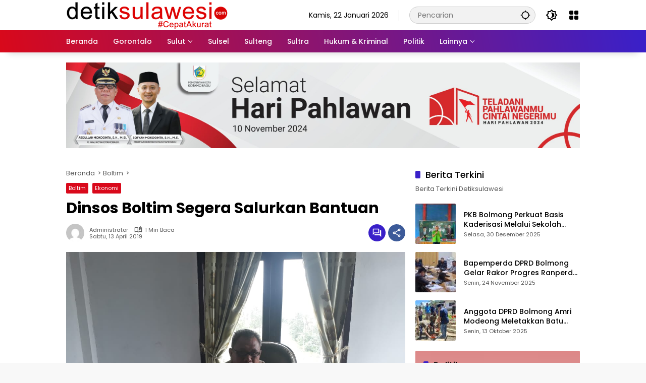

--- FILE ---
content_type: text/html; charset=UTF-8
request_url: https://detiksulawesi.com/boltim/dinsos-boltim-segera-salurkan-bantuan/
body_size: 15407
content:
<!doctype html>
<html lang="id">
<head>
	<meta charset="UTF-8">
	<meta name="viewport" content="width=device-width, initial-scale=1">
	<link rel="profile" href="https://gmpg.org/xfn/11">

	<meta name='robots' content='index, follow, max-image-preview:large, max-snippet:-1, max-video-preview:-1' />
	<style>img:is([sizes="auto" i], [sizes^="auto," i]) { contain-intrinsic-size: 3000px 1500px }</style>
	
	<!-- This site is optimized with the Yoast SEO plugin v26.8 - https://yoast.com/product/yoast-seo-wordpress/ -->
	<title>Dinsos Boltim Segera Salurkan Bantuan - DetikSulawesi</title>
	<link rel="canonical" href="https://detiksulawesi.com/boltim/dinsos-boltim-segera-salurkan-bantuan/" />
	<meta property="og:locale" content="id_ID" />
	<meta property="og:type" content="article" />
	<meta property="og:title" content="Dinsos Boltim Segera Salurkan Bantuan - DetikSulawesi" />
	<meta property="og:description" content="DETIKSULAWESI.COM, BOLTIM — Jika tak ada aral melintang,..." />
	<meta property="og:url" content="https://detiksulawesi.com/boltim/dinsos-boltim-segera-salurkan-bantuan/" />
	<meta property="og:site_name" content="DetikSulawesi" />
	<meta property="article:published_time" content="2019-04-13T18:02:20+00:00" />
	<meta property="og:image" content="https://detiksulawesi.com/wp-content/uploads/2019/01/Ir-Hi-Rudi-Malah-Kadisos-Pemkab-Boltim.jpg" />
	<meta property="og:image:width" content="1032" />
	<meta property="og:image:height" content="774" />
	<meta property="og:image:type" content="image/jpeg" />
	<meta name="author" content="Administrator" />
	<meta name="twitter:card" content="summary_large_image" />
	<meta name="twitter:label1" content="Ditulis oleh" />
	<meta name="twitter:data1" content="Administrator" />
	<meta name="twitter:label2" content="Estimasi waktu membaca" />
	<meta name="twitter:data2" content="1 menit" />
	<script type="application/ld+json" class="yoast-schema-graph">{"@context":"https://schema.org","@graph":[{"@type":"Article","@id":"https://detiksulawesi.com/boltim/dinsos-boltim-segera-salurkan-bantuan/#article","isPartOf":{"@id":"https://detiksulawesi.com/boltim/dinsos-boltim-segera-salurkan-bantuan/"},"author":{"name":"Administrator","@id":"https://detiksulawesi.com/#/schema/person/8e7d498301a2e8315a6e1615d3dc5ab3"},"headline":"Dinsos Boltim Segera Salurkan Bantuan","datePublished":"2019-04-13T18:02:20+00:00","mainEntityOfPage":{"@id":"https://detiksulawesi.com/boltim/dinsos-boltim-segera-salurkan-bantuan/"},"wordCount":196,"commentCount":0,"publisher":{"@id":"https://detiksulawesi.com/#organization"},"image":{"@id":"https://detiksulawesi.com/boltim/dinsos-boltim-segera-salurkan-bantuan/#primaryimage"},"thumbnailUrl":"https://detiksulawesi.com/wp-content/uploads/2019/01/Ir-Hi-Rudi-Malah-Kadisos-Pemkab-Boltim.jpg","keywords":["Bantuan","Dinsos Boltim","KUBE"],"articleSection":["Boltim","Ekonomi"],"inLanguage":"id","potentialAction":[{"@type":"CommentAction","name":"Comment","target":["https://detiksulawesi.com/boltim/dinsos-boltim-segera-salurkan-bantuan/#respond"]}]},{"@type":"WebPage","@id":"https://detiksulawesi.com/boltim/dinsos-boltim-segera-salurkan-bantuan/","url":"https://detiksulawesi.com/boltim/dinsos-boltim-segera-salurkan-bantuan/","name":"Dinsos Boltim Segera Salurkan Bantuan - DetikSulawesi","isPartOf":{"@id":"https://detiksulawesi.com/#website"},"primaryImageOfPage":{"@id":"https://detiksulawesi.com/boltim/dinsos-boltim-segera-salurkan-bantuan/#primaryimage"},"image":{"@id":"https://detiksulawesi.com/boltim/dinsos-boltim-segera-salurkan-bantuan/#primaryimage"},"thumbnailUrl":"https://detiksulawesi.com/wp-content/uploads/2019/01/Ir-Hi-Rudi-Malah-Kadisos-Pemkab-Boltim.jpg","datePublished":"2019-04-13T18:02:20+00:00","breadcrumb":{"@id":"https://detiksulawesi.com/boltim/dinsos-boltim-segera-salurkan-bantuan/#breadcrumb"},"inLanguage":"id","potentialAction":[{"@type":"ReadAction","target":["https://detiksulawesi.com/boltim/dinsos-boltim-segera-salurkan-bantuan/"]}]},{"@type":"ImageObject","inLanguage":"id","@id":"https://detiksulawesi.com/boltim/dinsos-boltim-segera-salurkan-bantuan/#primaryimage","url":"https://detiksulawesi.com/wp-content/uploads/2019/01/Ir-Hi-Rudi-Malah-Kadisos-Pemkab-Boltim.jpg","contentUrl":"https://detiksulawesi.com/wp-content/uploads/2019/01/Ir-Hi-Rudi-Malah-Kadisos-Pemkab-Boltim.jpg","width":1032,"height":774,"caption":"Ir Hi Rudi Malah, Kadisos Pemkab Boltim"},{"@type":"BreadcrumbList","@id":"https://detiksulawesi.com/boltim/dinsos-boltim-segera-salurkan-bantuan/#breadcrumb","itemListElement":[{"@type":"ListItem","position":1,"name":"Home","item":"https://detiksulawesi.com/"},{"@type":"ListItem","position":2,"name":"Dinsos Boltim Segera Salurkan Bantuan"}]},{"@type":"WebSite","@id":"https://detiksulawesi.com/#website","url":"https://detiksulawesi.com/","name":"DetikSulawesi","description":"Berita Terkini Sulawesi","publisher":{"@id":"https://detiksulawesi.com/#organization"},"potentialAction":[{"@type":"SearchAction","target":{"@type":"EntryPoint","urlTemplate":"https://detiksulawesi.com/?s={search_term_string}"},"query-input":{"@type":"PropertyValueSpecification","valueRequired":true,"valueName":"search_term_string"}}],"inLanguage":"id"},{"@type":"Organization","@id":"https://detiksulawesi.com/#organization","name":"DetikSulawesi","url":"https://detiksulawesi.com/","logo":{"@type":"ImageObject","inLanguage":"id","@id":"https://detiksulawesi.com/#/schema/logo/image/","url":"https://detiksulawesi.com/wp-content/uploads/2024/06/cropped-cropped-cropped-Logo-Detik-Sulawesi-3.png","contentUrl":"https://detiksulawesi.com/wp-content/uploads/2024/06/cropped-cropped-cropped-Logo-Detik-Sulawesi-3.png","width":320,"height":55,"caption":"DetikSulawesi"},"image":{"@id":"https://detiksulawesi.com/#/schema/logo/image/"}},{"@type":"Person","@id":"https://detiksulawesi.com/#/schema/person/8e7d498301a2e8315a6e1615d3dc5ab3","name":"Administrator","image":{"@type":"ImageObject","inLanguage":"id","@id":"https://detiksulawesi.com/#/schema/person/image/","url":"https://secure.gravatar.com/avatar/d9f04f351ec7e5998a90a984eeef21be48152c06c9d5a37f87c93fff3e12d8fb?s=96&d=mm&r=g","contentUrl":"https://secure.gravatar.com/avatar/d9f04f351ec7e5998a90a984eeef21be48152c06c9d5a37f87c93fff3e12d8fb?s=96&d=mm&r=g","caption":"Administrator"},"sameAs":["http://pratamatech.co.id"],"url":"https://detiksulawesi.com/author/kisame/"}]}</script>
	<!-- / Yoast SEO plugin. -->


<link rel="alternate" type="application/rss+xml" title="DetikSulawesi &raquo; Feed" href="https://detiksulawesi.com/feed/" />
<link rel="alternate" type="application/rss+xml" title="DetikSulawesi &raquo; Umpan Komentar" href="https://detiksulawesi.com/comments/feed/" />
<link rel="alternate" type="application/rss+xml" title="DetikSulawesi &raquo; Dinsos Boltim Segera Salurkan Bantuan Umpan Komentar" href="https://detiksulawesi.com/boltim/dinsos-boltim-segera-salurkan-bantuan/feed/" />

<link rel='stylesheet' id='wpmedia-fonts-css' href='https://detiksulawesi.com/wp-content/fonts/15c0613b01e5d719cac54b9524d820bb.css?ver=1.1.8' media='all' />
<link rel='stylesheet' id='wpmedia-style-css' href='https://detiksulawesi.com/wp-content/themes/wpmedia/style.css?ver=1.1.8' media='all' />
<style id='wpmedia-style-inline-css'>
h1,h2,h3,h4,h5,h6,.reltitle,.site-title,.gmr-mainmenu ul > li > a,.gmr-secondmenu-dropdown ul > li > a,.gmr-sidemenu ul li a,.gmr-sidemenu .side-textsocial,.heading-text,.gmr-mobilemenu ul li a,#navigationamp ul li a{font-family:Poppins;font-weight:500;}h1 strong,h2 strong,h3 strong,h4 strong,h5 strong,h6 strong{font-weight:700;}.entry-content-single{font-size:16px;}body{font-family:Poppins;--font-reguler:400;--font-bold:700;--background-color:#f8f8f8;--main-color:#000000;--widget-title:#000000;--link-color-body:#000000;--hoverlink-color-body:#d9091b;--border-color:#cccccc;--button-bgcolor:#3920c9;--button-color:#ffffff;--header-bgcolor:#ffffff;--topnav-color:#000000;--topnav-link-color:#000000;--topnav-linkhover-color:#d9091b;--mainmenu-color:#ffffff;--mainmenu-hovercolor:#f1c40f;--content-bgcolor:#ffffff;--content-greycolor:#555555;--greybody-bgcolor:#eeeeee;--footer-bgcolor:#ffffff;--footer-color:#666666;--footer-linkcolor:#212121;--footer-hover-linkcolor:#d9091b;}body,body.dark-theme{--scheme-color:#d9091b;--secondscheme-color:#3920c9;}/* Generate Using Cache */
</style>
<link rel="https://api.w.org/" href="https://detiksulawesi.com/wp-json/" /><link rel="alternate" title="JSON" type="application/json" href="https://detiksulawesi.com/wp-json/wp/v2/posts/3978" /><link rel="EditURI" type="application/rsd+xml" title="RSD" href="https://detiksulawesi.com/xmlrpc.php?rsd" />
<meta name="generator" content="WordPress 6.8.3" />
<link rel='shortlink' href='https://detiksulawesi.com/?p=3978' />
<link rel="alternate" title="oEmbed (JSON)" type="application/json+oembed" href="https://detiksulawesi.com/wp-json/oembed/1.0/embed?url=https%3A%2F%2Fdetiksulawesi.com%2Fboltim%2Fdinsos-boltim-segera-salurkan-bantuan%2F" />
<link rel="alternate" title="oEmbed (XML)" type="text/xml+oembed" href="https://detiksulawesi.com/wp-json/oembed/1.0/embed?url=https%3A%2F%2Fdetiksulawesi.com%2Fboltim%2Fdinsos-boltim-segera-salurkan-bantuan%2F&#038;format=xml" />
<link rel="icon" href="https://detiksulawesi.com/wp-content/uploads/2019/07/cropped-Logo-DSC-1-32x32.png" sizes="32x32" />
<link rel="icon" href="https://detiksulawesi.com/wp-content/uploads/2019/07/cropped-Logo-DSC-1-192x192.png" sizes="192x192" />
<link rel="apple-touch-icon" href="https://detiksulawesi.com/wp-content/uploads/2019/07/cropped-Logo-DSC-1-180x180.png" />
<meta name="msapplication-TileImage" content="https://detiksulawesi.com/wp-content/uploads/2019/07/cropped-Logo-DSC-1-270x270.png" />
</head>

<body class="wp-singular post-template-default single single-post postid-3978 single-format-standard wp-custom-logo wp-embed-responsive wp-theme-wpmedia idtheme kentooz">
	<a class="skip-link screen-reader-text" href="#primary">Langsung ke konten</a>
		<div id="page" class="site">
		<div id="topnavwrap" class="gmr-topnavwrap clearfix">
			<div class="container">
				<header id="masthead" class="list-flex site-header">
					<div class="row-flex gmr-navleft">
						<div class="site-branding">
							<div class="gmr-logo"><a class="custom-logo-link" href="https://detiksulawesi.com/" title="DetikSulawesi" rel="home"><img class="custom-logo" src="https://detiksulawesi.com/wp-content/uploads/2024/06/cropped-cropped-cropped-Logo-Detik-Sulawesi-3.png" width="320" height="55" alt="DetikSulawesi" loading="lazy" /></a></div>						</div><!-- .site-branding -->
					</div>

					<div class="row-flex gmr-navright">
						<span class="gmr-top-date" data-lang="id"></span><div class="gmr-search desktop-only">
				<form method="get" class="gmr-searchform searchform" action="https://detiksulawesi.com/">
					<input type="text" name="s" id="s" placeholder="Pencarian" />
					<input type="hidden" name="post_type[]" value="post" />
					<button type="submit" role="button" class="gmr-search-submit gmr-search-icon" aria-label="Kirim">
						<svg xmlns="http://www.w3.org/2000/svg" height="24px" viewBox="0 0 24 24" width="24px" fill="currentColor"><path d="M0 0h24v24H0V0z" fill="none"/><path d="M20.94 11c-.46-4.17-3.77-7.48-7.94-7.94V1h-2v2.06C6.83 3.52 3.52 6.83 3.06 11H1v2h2.06c.46 4.17 3.77 7.48 7.94 7.94V23h2v-2.06c4.17-.46 7.48-3.77 7.94-7.94H23v-2h-2.06zM12 19c-3.87 0-7-3.13-7-7s3.13-7 7-7 7 3.13 7 7-3.13 7-7 7z"/></svg>
					</button>
				</form>
			</div><button role="button" class="darkmode-button topnav-button" aria-label="Mode Gelap"><svg xmlns="http://www.w3.org/2000/svg" height="24px" viewBox="0 0 24 24" width="24px" fill="currentColor"><path d="M0 0h24v24H0V0z" fill="none"/><path d="M20 8.69V4h-4.69L12 .69 8.69 4H4v4.69L.69 12 4 15.31V20h4.69L12 23.31 15.31 20H20v-4.69L23.31 12 20 8.69zm-2 5.79V18h-3.52L12 20.48 9.52 18H6v-3.52L3.52 12 6 9.52V6h3.52L12 3.52 14.48 6H18v3.52L20.48 12 18 14.48zM12.29 7c-.74 0-1.45.17-2.08.46 1.72.79 2.92 2.53 2.92 4.54s-1.2 3.75-2.92 4.54c.63.29 1.34.46 2.08.46 2.76 0 5-2.24 5-5s-2.24-5-5-5z"/></svg></button><div class="gmr-menugrid-btn gmrclick-container"><button id="menugrid-button" class="topnav-button gmrbtnclick" aria-label="Buka Menu"><svg xmlns="http://www.w3.org/2000/svg" enable-background="new 0 0 24 24" height="24px" viewBox="0 0 24 24" width="24px" fill="currentColor"><g><rect fill="none" height="24" width="24"/></g><g><g><path d="M5,11h4c1.1,0,2-0.9,2-2V5c0-1.1-0.9-2-2-2H5C3.9,3,3,3.9,3,5v4C3,10.1,3.9,11,5,11z"/><path d="M5,21h4c1.1,0,2-0.9,2-2v-4c0-1.1-0.9-2-2-2H5c-1.1,0-2,0.9-2,2v4C3,20.1,3.9,21,5,21z"/><path d="M13,5v4c0,1.1,0.9,2,2,2h4c1.1,0,2-0.9,2-2V5c0-1.1-0.9-2-2-2h-4C13.9,3,13,3.9,13,5z"/><path d="M15,21h4c1.1,0,2-0.9,2-2v-4c0-1.1-0.9-2-2-2h-4c-1.1,0-2,0.9-2,2v4C13,20.1,13.9,21,15,21z"/></g></g></svg></button><div id="dropdown-container" class="gmr-secondmenu-dropdown gmr-dropdown"><ul id="secondary-menu" class="menu"><li id="menu-item-37" class="menu-item menu-item-type-post_type menu-item-object-page menu-item-37"><a href="https://detiksulawesi.com/tentang-kami/">Tentang Kami</a></li>
<li id="menu-item-38" class="menu-item menu-item-type-post_type menu-item-object-page menu-item-38"><a href="https://detiksulawesi.com/redaksi/">Redaksi</a></li>
<li id="menu-item-7625" class="menu-item menu-item-type-post_type menu-item-object-page menu-item-7625"><a href="https://detiksulawesi.com/kode-etik-internal-perusahaan/">Kode Etik Internal Perusahaan</a></li>
<li id="menu-item-35" class="menu-item menu-item-type-post_type menu-item-object-page menu-item-35"><a href="https://detiksulawesi.com/pedoman-media-siber/">Pedoman Media Siber</a></li>
<li id="menu-item-36" class="menu-item menu-item-type-post_type menu-item-object-page menu-item-36"><a href="https://detiksulawesi.com/info-iklan/">Info Iklan</a></li>
</ul></div></div><button id="gmr-responsive-menu" role="button" class="mobile-only" aria-label="Menu" data-target="#gmr-sidemenu-id" data-toggle="onoffcanvas" aria-expanded="false" rel="nofollow"><svg xmlns="http://www.w3.org/2000/svg" width="24" height="24" viewBox="0 0 24 24"><path fill="currentColor" d="m19.31 18.9l3.08 3.1L21 23.39l-3.12-3.07c-.69.43-1.51.68-2.38.68c-2.5 0-4.5-2-4.5-4.5s2-4.5 4.5-4.5s4.5 2 4.5 4.5c0 .88-.25 1.71-.69 2.4m-3.81.1a2.5 2.5 0 0 0 0-5a2.5 2.5 0 0 0 0 5M21 4v2H3V4h18M3 16v-2h6v2H3m0-5V9h18v2h-2.03c-1.01-.63-2.2-1-3.47-1s-2.46.37-3.47 1H3Z"/></svg></button>					</div>
				</header>
			</div><!-- .container -->
			<nav id="main-nav" class="main-navigation gmr-mainmenu">
				<div class="container">
					<ul id="primary-menu" class="menu"><li id="menu-item-34" class="menu-item menu-item-type-custom menu-item-object-custom menu-item-home menu-item-34"><a href="https://detiksulawesi.com/"><span>Beranda</span></a></li>
<li id="menu-item-5403" class="menu-item menu-item-type-taxonomy menu-item-object-category menu-item-5403"><a href="https://detiksulawesi.com/node/gorontalo/"><span>Gorontalo</span></a></li>
<li id="menu-item-4106" class="menu-item menu-item-type-taxonomy menu-item-object-category menu-item-has-children menu-item-4106"><a href="https://detiksulawesi.com/node/sulut/"><span>Sulut</span></a>
<ul class="sub-menu">
	<li id="menu-item-24" class="menu-item menu-item-type-taxonomy menu-item-object-category menu-item-24"><a href="https://detiksulawesi.com/node/manado/"><span>Manado</span></a></li>
	<li id="menu-item-23" class="menu-item menu-item-type-taxonomy menu-item-object-category menu-item-23"><a href="https://detiksulawesi.com/node/kotamobagu/"><span>Kotamobagu</span></a></li>
	<li id="menu-item-1520" class="menu-item menu-item-type-taxonomy menu-item-object-category menu-item-1520"><a href="https://detiksulawesi.com/node/bolmong/"><span>Bolmong</span></a></li>
	<li id="menu-item-16" class="menu-item menu-item-type-taxonomy menu-item-object-category menu-item-16"><a href="https://detiksulawesi.com/node/bolmut/"><span>Bolmut</span></a></li>
	<li id="menu-item-18" class="menu-item menu-item-type-taxonomy menu-item-object-category current-post-ancestor current-menu-parent current-post-parent menu-item-18"><a href="https://detiksulawesi.com/node/boltim/"><span>Boltim</span></a></li>
	<li id="menu-item-17" class="menu-item menu-item-type-taxonomy menu-item-object-category menu-item-17"><a href="https://detiksulawesi.com/node/bolsel/"><span>Bolsel</span></a></li>
</ul>
</li>
<li id="menu-item-4111" class="menu-item menu-item-type-taxonomy menu-item-object-category menu-item-4111"><a href="https://detiksulawesi.com/node/sulsel/"><span>Sulsel</span></a></li>
<li id="menu-item-4107" class="menu-item menu-item-type-taxonomy menu-item-object-category menu-item-4107"><a href="https://detiksulawesi.com/node/sulteng/"><span>Sulteng</span></a></li>
<li id="menu-item-5397" class="menu-item menu-item-type-taxonomy menu-item-object-category menu-item-5397"><a href="https://detiksulawesi.com/node/sultra/"><span>Sultra</span></a></li>
<li id="menu-item-20" class="menu-item menu-item-type-taxonomy menu-item-object-category menu-item-20"><a href="https://detiksulawesi.com/node/hukum-kriminal/"><span>Hukum &amp; Kriminal</span></a></li>
<li id="menu-item-28" class="menu-item menu-item-type-taxonomy menu-item-object-category menu-item-28"><a href="https://detiksulawesi.com/node/politik/"><span>Politik</span></a></li>
<li id="menu-item-7738" class="menu-item menu-item-type-custom menu-item-object-custom menu-item-has-children menu-item-7738"><a href="#"><span>Lainnya</span></a>
<ul class="sub-menu">
	<li id="menu-item-19" class="menu-item menu-item-type-taxonomy menu-item-object-category current-post-ancestor current-menu-parent current-post-parent menu-item-19"><a href="https://detiksulawesi.com/node/ekonomi/"><span>Ekonomi</span></a></li>
	<li id="menu-item-25" class="menu-item menu-item-type-taxonomy menu-item-object-category menu-item-25"><a href="https://detiksulawesi.com/node/nasional/"><span>Nasional</span></a></li>
	<li id="menu-item-21" class="menu-item menu-item-type-taxonomy menu-item-object-category menu-item-21"><a href="https://detiksulawesi.com/node/internasional/"><span>Internasional</span></a></li>
	<li id="menu-item-14" class="menu-item menu-item-type-taxonomy menu-item-object-category menu-item-14"><a href="https://detiksulawesi.com/node/advetorial/"><span>Advetorial</span></a></li>
	<li id="menu-item-27" class="menu-item menu-item-type-taxonomy menu-item-object-category menu-item-27"><a href="https://detiksulawesi.com/node/opini/"><span>Opini</span></a></li>
	<li id="menu-item-22" class="menu-item menu-item-type-taxonomy menu-item-object-category menu-item-22"><a href="https://detiksulawesi.com/node/kesehatan/"><span>Kesehatan</span></a></li>
	<li id="menu-item-26" class="menu-item menu-item-type-taxonomy menu-item-object-category menu-item-26"><a href="https://detiksulawesi.com/node/olahraga/"><span>Olahraga</span></a></li>
	<li id="menu-item-29" class="menu-item menu-item-type-taxonomy menu-item-object-category menu-item-29"><a href="https://detiksulawesi.com/node/sejarah/"><span>Sejarah</span></a></li>
	<li id="menu-item-30" class="menu-item menu-item-type-taxonomy menu-item-object-category menu-item-30"><a href="https://detiksulawesi.com/node/seni-budaya/"><span>Seni &amp; Budaya</span></a></li>
	<li id="menu-item-31" class="menu-item menu-item-type-taxonomy menu-item-object-category menu-item-31"><a href="https://detiksulawesi.com/node/wisata/"><span>Wisata</span></a></li>
</ul>
</li>
</ul>				</div>
			</nav><!-- #main-nav -->
		</div><!-- #topnavwrap -->

				
		
		<div class="gmr-topbanner text-center"><div class="container"><img src="https://detiksulawesi.com/wp-content/uploads/2024/11/SAVE_20241106_205831-scaled.jpg" alt="" width="1600" height="267" class="aligncenter size-full wp-image-7994" /></div></div>
		<div id="content" class="gmr-content">
			<div class="container">
				<div class="row">
<main id="primary" class="site-main col-md-8">
	
<article id="post-3978" class="post type-post hentry content-single">
				<div class="breadcrumbs" itemscope itemtype="https://schema.org/BreadcrumbList">
																						<span class="first-cl" itemprop="itemListElement" itemscope itemtype="https://schema.org/ListItem">
								<a itemscope itemtype="https://schema.org/WebPage" itemprop="item" itemid="https://detiksulawesi.com/" href="https://detiksulawesi.com/"><span itemprop="name">Beranda</span></a>
								<span itemprop="position" content="1"></span>
							</span>
												<span class="separator"></span>
																											<span class="0-cl" itemprop="itemListElement" itemscope itemtype="http://schema.org/ListItem">
								<a itemscope itemtype="https://schema.org/WebPage" itemprop="item" itemid="https://detiksulawesi.com/node/boltim/" href="https://detiksulawesi.com/node/boltim/"><span itemprop="name">Boltim</span></a>
								<span itemprop="position" content="2"></span>
							</span>
												<span class="separator"></span>
																				<span class="last-cl" itemscope itemtype="https://schema.org/ListItem">
						<span itemprop="name">Dinsos Boltim Segera Salurkan Bantuan</span>
						<span itemprop="position" content="3"></span>
						</span>
												</div>
				<header class="entry-header entry-header-single">
		<span class="cat-links-content"><a href="https://detiksulawesi.com/node/boltim/" title="Lihat semua posts di Boltim">Boltim</a><a href="https://detiksulawesi.com/node/ekonomi/" title="Lihat semua posts di Ekonomi">Ekonomi</a></span><h1 class="entry-title"><strong>Dinsos Boltim Segera Salurkan Bantuan</strong></h1><div class="list-flex clearfix"><div class="gmr-gravatar-metasingle"><a class="url" href="https://detiksulawesi.com/author/kisame/" title="Permalink ke: Administrator"><img alt='' src='https://secure.gravatar.com/avatar/d9f04f351ec7e5998a90a984eeef21be48152c06c9d5a37f87c93fff3e12d8fb?s=40&#038;d=mm&#038;r=g' srcset='https://secure.gravatar.com/avatar/d9f04f351ec7e5998a90a984eeef21be48152c06c9d5a37f87c93fff3e12d8fb?s=80&#038;d=mm&#038;r=g 2x' class='avatar avatar-40 photo img-cicle' height='40' width='40' decoding='async'/></a></div><div class="gmr-content-metasingle"><div class="meta-content"><span class="author vcard"><a class="url fn n" href="https://detiksulawesi.com/author/kisame/" title="Administrator">Administrator</a></span><span class="count-text"><svg xmlns="http://www.w3.org/2000/svg" enable-background="new 0 0 24 24" height="24px" viewBox="0 0 24 24" width="24px" fill="currentColor"><g><rect fill="none" height="24" width="24" x="0"/></g><g><path d="M22.47,5.2C22,4.96,21.51,4.76,21,4.59v12.03C19.86,16.21,18.69,16,17.5,16c-1.9,0-3.78,0.54-5.5,1.58V5.48 C10.38,4.55,8.51,4,6.5,4C4.71,4,3.02,4.44,1.53,5.2C1.2,5.36,1,5.71,1,6.08v12.08c0,0.58,0.47,0.99,1,0.99 c0.16,0,0.32-0.04,0.48-0.12C3.69,18.4,5.05,18,6.5,18c2.07,0,3.98,0.82,5.5,2c1.52-1.18,3.43-2,5.5-2c1.45,0,2.81,0.4,4.02,1.04 c0.16,0.08,0.32,0.12,0.48,0.12c0.52,0,1-0.41,1-0.99V6.08C23,5.71,22.8,5.36,22.47,5.2z M10,16.62C8.86,16.21,7.69,16,6.5,16 c-1.19,0-2.36,0.21-3.5,0.62V6.71C4.11,6.24,5.28,6,6.5,6C7.7,6,8.89,6.25,10,6.72V16.62z M19,0.5l-5,5V15l5-4.5V0.5z"/></g></svg><span class="in-count-text">1 min baca</span></span></div><div class="meta-content"><span class="posted-on"><time class="entry-date published updated" datetime="2019-04-13T18:02:20+08:00">Sabtu, 13 April 2019</time></span></div></div><div class="gmr-content-share list-right"><div class="gmr-iconnotif"><a href="https://detiksulawesi.com/boltim/dinsos-boltim-segera-salurkan-bantuan/#respond"><svg xmlns="http://www.w3.org/2000/svg" height="24px" viewBox="0 0 24 24" width="24px" fill="currentColor"><path d="M0 0h24v24H0V0z" fill="none"/><path d="M15 4v7H5.17L4 12.17V4h11m1-2H3c-.55 0-1 .45-1 1v14l4-4h10c.55 0 1-.45 1-1V3c0-.55-.45-1-1-1zm5 4h-2v9H6v2c0 .55.45 1 1 1h11l4 4V7c0-.55-.45-1-1-1z"/></svg></a></div><button id="share-modal" data-modal="gmr-popupwrap" aria-label="Bagikan"><svg xmlns="http://www.w3.org/2000/svg" height="24px" viewBox="0 0 24 24" width="24px" fill="currentColor"><path d="M0 0h24v24H0V0z" fill="none"/><path d="M18 16.08c-.76 0-1.44.3-1.96.77L8.91 12.7c.05-.23.09-.46.09-.7s-.04-.47-.09-.7l7.05-4.11c.54.5 1.25.81 2.04.81 1.66 0 3-1.34 3-3s-1.34-3-3-3-3 1.34-3 3c0 .24.04.47.09.7L8.04 9.81C7.5 9.31 6.79 9 6 9c-1.66 0-3 1.34-3 3s1.34 3 3 3c.79 0 1.5-.31 2.04-.81l7.12 4.16c-.05.21-.08.43-.08.65 0 1.61 1.31 2.92 2.92 2.92s2.92-1.31 2.92-2.92c0-1.61-1.31-2.92-2.92-2.92zM18 4c.55 0 1 .45 1 1s-.45 1-1 1-1-.45-1-1 .45-1 1-1zM6 13c-.55 0-1-.45-1-1s.45-1 1-1 1 .45 1 1-.45 1-1 1zm12 7.02c-.55 0-1-.45-1-1s.45-1 1-1 1 .45 1 1-.45 1-1 1z"/></svg></button><div id="gmr-popupwrap" class="gmr-share-popup"><div class="gmr-modalbg close-modal"></div><div class="gmr-in-popup clearfix"><span class="idt-xclose close-modal">&times;</span><h4 class="main-textshare">Dinsos Boltim Segera Salurkan Bantuan</h4><div class="content-share"><div class="second-textshare">Sebarkan artikel ini</div><ul class="gmr-socialicon-share"><li class="facebook"><a href="https://www.facebook.com/sharer/sharer.php?u=https%3A%2F%2Fdetiksulawesi.com%2Fboltim%2Fdinsos-boltim-segera-salurkan-bantuan%2F" target="_blank" rel="nofollow" data-title="Facebook" title="Facebook"><svg xmlns="http://www.w3.org/2000/svg" width="0.63em" height="1em" viewBox="0 0 320 512"><path fill="currentColor" d="m279.14 288l14.22-92.66h-88.91v-60.13c0-25.35 12.42-50.06 52.24-50.06h40.42V6.26S260.43 0 225.36 0c-73.22 0-121.08 44.38-121.08 124.72v70.62H22.89V288h81.39v224h100.17V288z"/></svg></a></li><li class="twitter"><a href="https://twitter.com/intent/tweet?url=https%3A%2F%2Fdetiksulawesi.com%2Fboltim%2Fdinsos-boltim-segera-salurkan-bantuan%2F&amp;text=Dinsos%20Boltim%20Segera%20Salurkan%20Bantuan" target="_blank" rel="nofollow" data-title="Twitter" title="Twitter"><svg xmlns="http://www.w3.org/2000/svg" width="24" height="24" viewBox="0 0 24 24"><path fill="currentColor" d="M18.205 2.25h3.308l-7.227 8.26l8.502 11.24H16.13l-5.214-6.817L4.95 21.75H1.64l7.73-8.835L1.215 2.25H8.04l4.713 6.231l5.45-6.231Zm-1.161 17.52h1.833L7.045 4.126H5.078L17.044 19.77Z"/></svg></a></li><li class="telegram"><a href="https://t.me/share/url?url=https%3A%2F%2Fdetiksulawesi.com%2Fboltim%2Fdinsos-boltim-segera-salurkan-bantuan%2F&amp;text=Dinsos%20Boltim%20Segera%20Salurkan%20Bantuan" target="_blank" rel="nofollow" data-title="Telegram" title="Telegram"><svg xmlns="http://www.w3.org/2000/svg" width="0.88em" height="1em" viewBox="0 0 448 512"><path fill="currentColor" d="m446.7 98.6l-67.6 318.8c-5.1 22.5-18.4 28.1-37.3 17.5l-103-75.9l-49.7 47.8c-5.5 5.5-10.1 10.1-20.7 10.1l7.4-104.9l190.9-172.5c8.3-7.4-1.8-11.5-12.9-4.1L117.8 284L16.2 252.2c-22.1-6.9-22.5-22.1 4.6-32.7L418.2 66.4c18.4-6.9 34.5 4.1 28.5 32.2z"/></svg></a></li><li class="pinterest"><a href="https://pinterest.com/pin/create/button/?url=https%3A%2F%2Fdetiksulawesi.com%2Fboltim%2Fdinsos-boltim-segera-salurkan-bantuan%2F&amp;desciption=Dinsos%20Boltim%20Segera%20Salurkan%20Bantuan&amp;media=https%3A%2F%2Fdetiksulawesi.com%2Fwp-content%2Fuploads%2F2019%2F01%2FIr-Hi-Rudi-Malah-Kadisos-Pemkab-Boltim.jpg" target="_blank" rel="nofollow" data-title="Pin" title="Pin"><svg xmlns="http://www.w3.org/2000/svg" width="24" height="24" viewBox="-4.5 -2 24 24"><path fill="currentColor" d="M6.17 13.097c-.506 2.726-1.122 5.34-2.95 6.705c-.563-4.12.829-7.215 1.475-10.5c-1.102-1.91.133-5.755 2.457-4.808c2.86 1.166-2.477 7.102 1.106 7.844c3.741.774 5.269-6.683 2.949-9.109C7.855-.272 1.45 3.15 2.238 8.163c.192 1.226 1.421 1.598.491 3.29C.584 10.962-.056 9.22.027 6.897C.159 3.097 3.344.435 6.538.067c4.04-.466 7.831 1.527 8.354 5.44c.59 4.416-1.823 9.2-6.142 8.855c-1.171-.093-1.663-.69-2.58-1.265z"/></svg></a></li><li class="whatsapp"><a href="https://api.whatsapp.com/send?text=Dinsos%20Boltim%20Segera%20Salurkan%20Bantuan https%3A%2F%2Fdetiksulawesi.com%2Fboltim%2Fdinsos-boltim-segera-salurkan-bantuan%2F" target="_blank" rel="nofollow" data-title="WhatsApp" title="WhatsApp"><svg xmlns="http://www.w3.org/2000/svg" width="0.88em" height="1em" viewBox="0 0 448 512"><path fill="currentColor" d="M380.9 97.1C339 55.1 283.2 32 223.9 32c-122.4 0-222 99.6-222 222c0 39.1 10.2 77.3 29.6 111L0 480l117.7-30.9c32.4 17.7 68.9 27 106.1 27h.1c122.3 0 224.1-99.6 224.1-222c0-59.3-25.2-115-67.1-157zm-157 341.6c-33.2 0-65.7-8.9-94-25.7l-6.7-4l-69.8 18.3L72 359.2l-4.4-7c-18.5-29.4-28.2-63.3-28.2-98.2c0-101.7 82.8-184.5 184.6-184.5c49.3 0 95.6 19.2 130.4 54.1c34.8 34.9 56.2 81.2 56.1 130.5c0 101.8-84.9 184.6-186.6 184.6zm101.2-138.2c-5.5-2.8-32.8-16.2-37.9-18c-5.1-1.9-8.8-2.8-12.5 2.8c-3.7 5.6-14.3 18-17.6 21.8c-3.2 3.7-6.5 4.2-12 1.4c-32.6-16.3-54-29.1-75.5-66c-5.7-9.8 5.7-9.1 16.3-30.3c1.8-3.7.9-6.9-.5-9.7c-1.4-2.8-12.5-30.1-17.1-41.2c-4.5-10.8-9.1-9.3-12.5-9.5c-3.2-.2-6.9-.2-10.6-.2c-3.7 0-9.7 1.4-14.8 6.9c-5.1 5.6-19.4 19-19.4 46.3c0 27.3 19.9 53.7 22.6 57.4c2.8 3.7 39.1 59.7 94.8 83.8c35.2 15.2 49 16.5 66.6 13.9c10.7-1.6 32.8-13.4 37.4-26.4c4.6-13 4.6-24.1 3.2-26.4c-1.3-2.5-5-3.9-10.5-6.6z"/></svg></a></li></ul></div></div></div></div></div>	</header><!-- .entry-header -->
				<figure class="post-thumbnail gmr-thumbnail-single">
				<img width="1032" height="774" src="https://detiksulawesi.com/wp-content/uploads/2019/01/Ir-Hi-Rudi-Malah-Kadisos-Pemkab-Boltim.jpg" class="attachment-post-thumbnail size-post-thumbnail wp-post-image" alt="Dinsos Boltim Kembalikan Berkas Bantuan Eks Napi ke Pemdes" decoding="async" fetchpriority="high" srcset="https://detiksulawesi.com/wp-content/uploads/2019/01/Ir-Hi-Rudi-Malah-Kadisos-Pemkab-Boltim.jpg 1032w, https://detiksulawesi.com/wp-content/uploads/2019/01/Ir-Hi-Rudi-Malah-Kadisos-Pemkab-Boltim-300x225.jpg 300w, https://detiksulawesi.com/wp-content/uploads/2019/01/Ir-Hi-Rudi-Malah-Kadisos-Pemkab-Boltim-768x576.jpg 768w, https://detiksulawesi.com/wp-content/uploads/2019/01/Ir-Hi-Rudi-Malah-Kadisos-Pemkab-Boltim-1024x768.jpg 1024w, https://detiksulawesi.com/wp-content/uploads/2019/01/Ir-Hi-Rudi-Malah-Kadisos-Pemkab-Boltim-86x64.jpg 86w" sizes="(max-width: 1032px) 100vw, 1032px" />									<figcaption class="wp-caption-text">Ir Hi Rudi Malah, Kadisos Pemkab Boltim</figcaption>
							</figure>
			
	<div class="single-wrap">
		<div class="entry-content entry-content-single clearfix">
			<p><strong>DETIKSULAWESI.COM, BOLTIM</strong> — Jika tak ada aral melintang, pada bulan Mei medatang, Pemerintah Kabupaten (Pemkab) Bolaang Mongondow Timur (Boltim) melalui Dinas Sosial (Dinsos), akan segera menyalurkan sejumlah bantuan sosial bagi Kelompok Usaha Bersama (KUBE), Wanita Rawan Sosial (WRS), dan Lanjut Usia (Lansia).</p>
<p>Hal ini, dikatakan Kepala Dinsos Pemkab Boltim, Ir Hi Rudi Malah, Sabtu (13/04/2019), saat bersua dengan detiksulawesi.com, siang tadi.</p>
<p>“Ya, kami akan menyalurkan beberapa bantuan, baik itu KUBE, WRS dan lansia untuk perempuan diatas 65 tahun serta pria diatas 70 tahun, pada bulan Mei medatang,” terang Rudi.</p>
<p>Dikatakannya, untuk KUBE terdapat 30 kelompok, dengan total anggaran yang ditata pada alokasi Anggaran Pedapatan Belanja Daerah (APBD) Boltim, tahun anggaran 2019, sebesar Rp600 juta.</p>
<p>“Khusus KUBE, masing-masing kelompok dapat bantuan sebesar Rp20 juta. Itu berupa bahan bukan diuangkan. Tiap kelompok terdapat 10 orang anggota,” kata Rudi.</p>
<p>Untuk WRS, kata Rudi, pihaknya akan memberi bantuan berupa mesin jahit, kepada 4 kelompok penerima, juga buat 4 kelompok perbengkelan dengan peralatan bengkelnya.</p>
<p>Diketahui, untuk WRS, pemkab Boltim, menyediakan biaya sebesar Rp85 juta sebagaimana tertata dalam APBD tahun anggaran 2019.</p>
<p>“Untuk lansia, akan mendapatkan bantuan berupa uang tunai kepada 1500 orang, masing-masing sebesar Rp2 juta. Total anggaraya sebanyak Rp3 miliar,” ucap Rudi.</p>
<p><strong><em>(matok’s)</em></strong></p>

			<footer class="entry-footer entry-footer-single">
				<span class="tags-links"><span class="idt-tagtitle">Tag:</span> <a href="https://detiksulawesi.com/tag/bantuan/" rel="tag">Bantuan</a> <a href="https://detiksulawesi.com/tag/dinsos-boltim/" rel="tag">Dinsos Boltim</a> <a href="https://detiksulawesi.com/tag/kube/" rel="tag">KUBE</a></span>												<div class="gmr-nextposts-button">
					<a href="https://detiksulawesi.com/kotamobagu/bkpp-imbau-cpns-segera-masukan-dokumen-pengurusan-bpjs-kesehatan/" class="nextposts-content-link" title="BKPP Imbau CPNS segera Masukan Dokumen Pengurusan BPJS Kesehatan">
													<div class="post-thumbnail">
								<img width="80" height="80" src="https://detiksulawesi.com/wp-content/uploads/2019/04/IMG-20190415-WA0006-150x150.jpg" class="attachment-thumbnail size-thumbnail wp-post-image" alt="" decoding="async" srcset="https://detiksulawesi.com/wp-content/uploads/2019/04/IMG-20190415-WA0006-150x150.jpg 150w, https://detiksulawesi.com/wp-content/uploads/2019/04/IMG-20190415-WA0006-100x100.jpg 100w" sizes="(max-width: 80px) 100vw, 80px" />							</div>
													<div class="nextposts-content">
							<div class="recent-title">BKPP Imbau CPNS segera Masukan Dokumen Pengurusan BPJS Kesehatan</div>
						</div>
						<div class="nextposts-icon">
							<svg xmlns="http://www.w3.org/2000/svg" enable-background="new 0 0 24 24" height="24px" viewBox="0 0 24 24" width="24px" fill="currentColor"><g><path d="M0,0h24v24H0V0z" fill="none"/></g><g><polygon points="6.23,20.23 8,22 18,12 8,2 6.23,3.77 14.46,12"/></g></svg>
						</div>
					</a>
				</div>
							</footer><!-- .entry-footer -->
		</div><!-- .entry-content -->
			</div>
	<div class="list-flex"><div class="gmr-iconnotif"><a href="https://detiksulawesi.com/boltim/dinsos-boltim-segera-salurkan-bantuan/#respond"><svg xmlns="http://www.w3.org/2000/svg" height="24px" viewBox="0 0 24 24" width="24px" fill="currentColor"><path d="M0 0h24v24H0V0z" fill="none"/><path d="M15 4v7H5.17L4 12.17V4h11m1-2H3c-.55 0-1 .45-1 1v14l4-4h10c.55 0 1-.45 1-1V3c0-.55-.45-1-1-1zm5 4h-2v9H6v2c0 .55.45 1 1 1h11l4 4V7c0-.55-.45-1-1-1z"/></svg></a></div><div class="gmr-content-share list-right"><ul class="gmr-socialicon-share"><li class="facebook"><a href="https://www.facebook.com/sharer/sharer.php?u=https%3A%2F%2Fdetiksulawesi.com%2Fboltim%2Fdinsos-boltim-segera-salurkan-bantuan%2F" target="_blank" rel="nofollow" data-title="Facebook" title="Facebook"><svg xmlns="http://www.w3.org/2000/svg" width="0.63em" height="1em" viewBox="0 0 320 512"><path fill="currentColor" d="m279.14 288l14.22-92.66h-88.91v-60.13c0-25.35 12.42-50.06 52.24-50.06h40.42V6.26S260.43 0 225.36 0c-73.22 0-121.08 44.38-121.08 124.72v70.62H22.89V288h81.39v224h100.17V288z"/></svg></a></li><li class="twitter"><a href="https://twitter.com/intent/tweet?url=https%3A%2F%2Fdetiksulawesi.com%2Fboltim%2Fdinsos-boltim-segera-salurkan-bantuan%2F&amp;text=Dinsos%20Boltim%20Segera%20Salurkan%20Bantuan" target="_blank" rel="nofollow" data-title="Twitter" title="Twitter"><svg xmlns="http://www.w3.org/2000/svg" width="24" height="24" viewBox="0 0 24 24"><path fill="currentColor" d="M18.205 2.25h3.308l-7.227 8.26l8.502 11.24H16.13l-5.214-6.817L4.95 21.75H1.64l7.73-8.835L1.215 2.25H8.04l4.713 6.231l5.45-6.231Zm-1.161 17.52h1.833L7.045 4.126H5.078L17.044 19.77Z"/></svg></a></li><li class="telegram"><a href="https://t.me/share/url?url=https%3A%2F%2Fdetiksulawesi.com%2Fboltim%2Fdinsos-boltim-segera-salurkan-bantuan%2F&amp;text=Dinsos%20Boltim%20Segera%20Salurkan%20Bantuan" target="_blank" rel="nofollow" data-title="Telegram" title="Telegram"><svg xmlns="http://www.w3.org/2000/svg" width="0.88em" height="1em" viewBox="0 0 448 512"><path fill="currentColor" d="m446.7 98.6l-67.6 318.8c-5.1 22.5-18.4 28.1-37.3 17.5l-103-75.9l-49.7 47.8c-5.5 5.5-10.1 10.1-20.7 10.1l7.4-104.9l190.9-172.5c8.3-7.4-1.8-11.5-12.9-4.1L117.8 284L16.2 252.2c-22.1-6.9-22.5-22.1 4.6-32.7L418.2 66.4c18.4-6.9 34.5 4.1 28.5 32.2z"/></svg></a></li><li class="whatsapp"><a href="https://api.whatsapp.com/send?text=Dinsos%20Boltim%20Segera%20Salurkan%20Bantuan https%3A%2F%2Fdetiksulawesi.com%2Fboltim%2Fdinsos-boltim-segera-salurkan-bantuan%2F" target="_blank" rel="nofollow" data-title="WhatsApp" title="WhatsApp"><svg xmlns="http://www.w3.org/2000/svg" width="0.88em" height="1em" viewBox="0 0 448 512"><path fill="currentColor" d="M380.9 97.1C339 55.1 283.2 32 223.9 32c-122.4 0-222 99.6-222 222c0 39.1 10.2 77.3 29.6 111L0 480l117.7-30.9c32.4 17.7 68.9 27 106.1 27h.1c122.3 0 224.1-99.6 224.1-222c0-59.3-25.2-115-67.1-157zm-157 341.6c-33.2 0-65.7-8.9-94-25.7l-6.7-4l-69.8 18.3L72 359.2l-4.4-7c-18.5-29.4-28.2-63.3-28.2-98.2c0-101.7 82.8-184.5 184.6-184.5c49.3 0 95.6 19.2 130.4 54.1c34.8 34.9 56.2 81.2 56.1 130.5c0 101.8-84.9 184.6-186.6 184.6zm101.2-138.2c-5.5-2.8-32.8-16.2-37.9-18c-5.1-1.9-8.8-2.8-12.5 2.8c-3.7 5.6-14.3 18-17.6 21.8c-3.2 3.7-6.5 4.2-12 1.4c-32.6-16.3-54-29.1-75.5-66c-5.7-9.8 5.7-9.1 16.3-30.3c1.8-3.7.9-6.9-.5-9.7c-1.4-2.8-12.5-30.1-17.1-41.2c-4.5-10.8-9.1-9.3-12.5-9.5c-3.2-.2-6.9-.2-10.6-.2c-3.7 0-9.7 1.4-14.8 6.9c-5.1 5.6-19.4 19-19.4 46.3c0 27.3 19.9 53.7 22.6 57.4c2.8 3.7 39.1 59.7 94.8 83.8c35.2 15.2 49 16.5 66.6 13.9c10.7-1.6 32.8-13.4 37.4-26.4c4.6-13 4.6-24.1 3.2-26.4c-1.3-2.5-5-3.9-10.5-6.6z"/></svg></a></li></ul></div></div><div class="gmr-related-post"><h3 class="related-text sub-title">Pos Terkait</h3><div class="wpmedia-list-gallery related-gallery"><div class="list-gallery"><div class="module-smallthumb"><a href="https://detiksulawesi.com/boltim/bupati-oskar-benarkan-bpk-ri-periksa-aset-kendis-roda-empat-pemkab-boltim/" class="post-thumbnail" title="Bupati Oskar Benarkan, BPK RI Periksa Aset Kendis Roda Empat Pemkab Boltim" rel="bookmark"><img width="350" height="220" src="https://detiksulawesi.com/wp-content/uploads/2025/04/IMG-20250424-WA0037-e1745655943998-350x220.jpg" class="attachment-medium_large size-medium_large wp-post-image" alt="" decoding="async" loading="lazy" /></a><span class="cat-links-content"><a href="https://detiksulawesi.com/node/boltim/" title="Lihat semua posts di Boltim">Boltim</a></span></div><div class="list-gallery-title"><a href="https://detiksulawesi.com/boltim/bupati-oskar-benarkan-bpk-ri-periksa-aset-kendis-roda-empat-pemkab-boltim/" class="recent-title heading-text" title="Bupati Oskar Benarkan, BPK RI Periksa Aset Kendis Roda Empat Pemkab Boltim" rel="bookmark">Bupati Oskar Benarkan, BPK RI Periksa Aset Kendis Roda Empat Pemkab Boltim</a></div></div><div class="list-gallery"><div class="module-smallthumb"><a href="https://detiksulawesi.com/boltim/hadiri-perayaan-lebaran-ketupat-di-modayag-barat-ini-pesan-bupati-dan-wakil-bupati-boltim/" class="post-thumbnail" title="Hadiri Perayaan Lebaran Ketupat Di Modayag Barat, Ini Pesan Bupati dan Wakil Bupati Boltim" rel="bookmark"><img width="350" height="220" src="https://detiksulawesi.com/wp-content/uploads/2025/04/IMG-20250415-WA0003-350x220.jpg" class="attachment-medium_large size-medium_large wp-post-image" alt="" decoding="async" loading="lazy" /></a><span class="cat-links-content"><a href="https://detiksulawesi.com/node/boltim/" title="Lihat semua posts di Boltim">Boltim</a></span></div><div class="list-gallery-title"><a href="https://detiksulawesi.com/boltim/hadiri-perayaan-lebaran-ketupat-di-modayag-barat-ini-pesan-bupati-dan-wakil-bupati-boltim/" class="recent-title heading-text" title="Hadiri Perayaan Lebaran Ketupat Di Modayag Barat, Ini Pesan Bupati dan Wakil Bupati Boltim" rel="bookmark">Hadiri Perayaan Lebaran Ketupat Di Modayag Barat, Ini Pesan Bupati dan Wakil Bupati Boltim</a></div></div><div class="list-gallery"><div class="module-smallthumb"><a href="https://detiksulawesi.com/ekonomi/nk-sta-pastikan-pasar-genggulang-pusat-bongkar-muat-hasil-pertanian/" class="post-thumbnail" title="NK-STA Pastikan Pasar Genggulang Pusat Bongkar Muat Hasil Pertanian" rel="bookmark"><img width="350" height="220" src="https://detiksulawesi.com/wp-content/uploads/2024/11/Sandy-Hasanuddin-saat-menyampaikan-orasi-Politik-Kampanye-Diaoligis-NK-STA-di-Kelurahan-Genggulang-Kecamatan-Kotamobagu-Utara-350x220.jpg" class="attachment-medium_large size-medium_large wp-post-image" alt="NK-STA Pastikan Pasar Genggulang Pusat Bongkar Muat Hasil Pertanian" decoding="async" loading="lazy" /></a><span class="cat-links-content"><a href="https://detiksulawesi.com/node/ekonomi/" title="Lihat semua posts di Ekonomi">Ekonomi</a></span></div><div class="list-gallery-title"><a href="https://detiksulawesi.com/ekonomi/nk-sta-pastikan-pasar-genggulang-pusat-bongkar-muat-hasil-pertanian/" class="recent-title heading-text" title="NK-STA Pastikan Pasar Genggulang Pusat Bongkar Muat Hasil Pertanian" rel="bookmark">NK-STA Pastikan Pasar Genggulang Pusat Bongkar Muat Hasil Pertanian</a></div></div><div class="list-gallery"><div class="module-smallthumb"><a href="https://detiksulawesi.com/boltim/meidy-lensun-ajak-warga-boltim-menangkan-sk-dt/" class="post-thumbnail" title="Meidy Lensun Ajak Warga Boltim Menangkan SK-DT" rel="bookmark"><img width="350" height="220" src="https://detiksulawesi.com/wp-content/uploads/2024/10/Paslon-Gubernur-dan-Wagub-Sulut-nomor-urut-3-SK-DT-350x220.jpg" class="attachment-medium_large size-medium_large wp-post-image" alt="Meidy Lensun Ajak Warga Boltim Menangkan SK-DT" decoding="async" loading="lazy" /></a><span class="cat-links-content"><a href="https://detiksulawesi.com/node/boltim/" title="Lihat semua posts di Boltim">Boltim</a></span></div><div class="list-gallery-title"><a href="https://detiksulawesi.com/boltim/meidy-lensun-ajak-warga-boltim-menangkan-sk-dt/" class="recent-title heading-text" title="Meidy Lensun Ajak Warga Boltim Menangkan SK-DT" rel="bookmark">Meidy Lensun Ajak Warga Boltim Menangkan SK-DT</a></div></div><div class="list-gallery"><div class="module-smallthumb"><a href="https://detiksulawesi.com/ekonomi/revitalisasi-pasar-serasi-masuk-skala-prioritas-program-nk-sta/" class="post-thumbnail" title="Revitalisasi Pasar Serasi Masuk Skala Prioritas Program NK-STA" rel="bookmark"><img width="350" height="220" src="https://detiksulawesi.com/wp-content/uploads/2024/10/Dra-Hj-Yasti-Soepredjo-Mokoagow-dan-Paslon-NK-STA-photto-bersama-warga-Gogagoman-350x220.jpg" class="attachment-medium_large size-medium_large wp-post-image" alt="Revitalisasi Pasar Serasi Masuk Skala Prioritas Program NK-STA" decoding="async" loading="lazy" /></a><span class="cat-links-content"><a href="https://detiksulawesi.com/node/ekonomi/" title="Lihat semua posts di Ekonomi">Ekonomi</a></span></div><div class="list-gallery-title"><a href="https://detiksulawesi.com/ekonomi/revitalisasi-pasar-serasi-masuk-skala-prioritas-program-nk-sta/" class="recent-title heading-text" title="Revitalisasi Pasar Serasi Masuk Skala Prioritas Program NK-STA" rel="bookmark">Revitalisasi Pasar Serasi Masuk Skala Prioritas Program NK-STA</a></div></div><div class="list-gallery"><div class="module-smallthumb"><a href="https://detiksulawesi.com/ekonomi/sesuaikan-warna-rambut-dengan-tone-kulit-bikin-tampilan-makin-kece/" class="post-thumbnail" title="Sesuaikan Warna Rambut dengan Tone Kulit, Bikin Tampilan Makin Kece!" rel="bookmark"><img width="350" height="220" src="https://detiksulawesi.com/wp-content/uploads/2024/08/IMG_202408240_190757737-350x220.jpg" class="attachment-medium_large size-medium_large wp-post-image" alt="Ilustrasi rambut yang diwarnai (Sumber gambar: https://unsplash.com/photos/qJKT2rMU0VU?utm_source=unsplash&amp;utm_medium=referral&amp;utm_content=view-photo-on-unsplash&amp;utm_campaign=unsplash-ios)" decoding="async" loading="lazy" /></a><span class="cat-links-content"><a href="https://detiksulawesi.com/node/ekonomi/" title="Lihat semua posts di Ekonomi">Ekonomi</a></span></div><div class="list-gallery-title"><a href="https://detiksulawesi.com/ekonomi/sesuaikan-warna-rambut-dengan-tone-kulit-bikin-tampilan-makin-kece/" class="recent-title heading-text" title="Sesuaikan Warna Rambut dengan Tone Kulit, Bikin Tampilan Makin Kece!" rel="bookmark">Sesuaikan Warna Rambut dengan Tone Kulit, Bikin Tampilan Makin Kece!</a></div></div></div></div>
</article><!-- #post-3978 -->

<div id="comments" class="comments-area">

		<div id="respond" class="comment-respond">
		<h3 id="reply-title" class="comment-reply-title">Tinggalkan Balasan <small><a rel="nofollow" id="cancel-comment-reply-link" href="/boltim/dinsos-boltim-segera-salurkan-bantuan/#respond" style="display:none;">Batalkan balasan</a></small></h3><p class="must-log-in">Anda harus <a href="https://detiksulawesi.com/wp-login.php?redirect_to=https%3A%2F%2Fdetiksulawesi.com%2Fboltim%2Fdinsos-boltim-segera-salurkan-bantuan%2F">masuk</a> untuk berkomentar.</p>	</div><!-- #respond -->
	
</div><!-- #comments -->
<div class="gmr-related-post"><h3 class="related-text sub-title">Baca Juga</h3><article class="post type-post"><div class="box-item"><a href="https://detiksulawesi.com/boltim/bupati-oskar-benarkan-bpk-ri-periksa-aset-kendis-roda-empat-pemkab-boltim/" class="post-thumbnail" title="Bupati Oskar Benarkan, BPK RI Periksa Aset Kendis Roda Empat Pemkab Boltim" rel="bookmark"><img width="180" height="130" src="https://detiksulawesi.com/wp-content/uploads/2025/04/IMG-20250424-WA0037-e1745655943998-180x130.jpg" class="attachment-medium size-medium wp-post-image" alt="" decoding="async" loading="lazy" /></a><div class="box-content"><div class="reltitle"><a href="https://detiksulawesi.com/boltim/bupati-oskar-benarkan-bpk-ri-periksa-aset-kendis-roda-empat-pemkab-boltim/" title="Bupati Oskar Benarkan, BPK RI Periksa Aset Kendis Roda Empat Pemkab Boltim" rel="bookmark">Bupati Oskar Benarkan, BPK RI Periksa Aset Kendis Roda Empat Pemkab Boltim</a></div><div class="gmr-meta-topic"><span class="meta-content"><span class="cat-links-content"><a href="https://detiksulawesi.com/node/boltim/" title="Lihat semua posts di Boltim">Boltim</a></span><span class="posted-on"><time class="entry-date published" datetime="2025-04-24T16:23:03+08:00">Kamis, 24 April 2025</time><time class="updated" datetime="2025-04-26T16:30:59+08:00">Sabtu, 26 April 2025</time></span></span></div><div class="entry-content entry-content-archive"><p>BOLTIM &#8211; Badan Pemeriksa Keuangan Republik Indonesia (BPK&#8230;</p>
</div></div></div></article><article class="post type-post"><div class="box-item"><a href="https://detiksulawesi.com/boltim/hadiri-perayaan-lebaran-ketupat-di-modayag-barat-ini-pesan-bupati-dan-wakil-bupati-boltim/" class="post-thumbnail" title="Hadiri Perayaan Lebaran Ketupat Di Modayag Barat, Ini Pesan Bupati dan Wakil Bupati Boltim" rel="bookmark"><img width="180" height="130" src="https://detiksulawesi.com/wp-content/uploads/2025/04/IMG-20250415-WA0003-180x130.jpg" class="attachment-medium size-medium wp-post-image" alt="" decoding="async" loading="lazy" /></a><div class="box-content"><div class="reltitle"><a href="https://detiksulawesi.com/boltim/hadiri-perayaan-lebaran-ketupat-di-modayag-barat-ini-pesan-bupati-dan-wakil-bupati-boltim/" title="Hadiri Perayaan Lebaran Ketupat Di Modayag Barat, Ini Pesan Bupati dan Wakil Bupati Boltim" rel="bookmark">Hadiri Perayaan Lebaran Ketupat Di Modayag Barat, Ini Pesan Bupati dan Wakil Bupati Boltim</a></div><div class="gmr-meta-topic"><span class="meta-content"><span class="cat-links-content"><a href="https://detiksulawesi.com/node/boltim/" title="Lihat semua posts di Boltim">Boltim</a></span><span class="posted-on"><time class="entry-date published" datetime="2025-04-15T01:22:52+08:00">Selasa, 15 April 2025</time><time class="updated" datetime="2025-04-15T01:25:28+08:00">Selasa, 15 April 2025</time></span></span></div><div class="entry-content entry-content-archive"><p>BOLTIM – Memperingati lebaran ketupat di Kecamatan Modayag&#8230;</p>
</div></div></div></article><article class="post type-post"><div class="box-item"><a href="https://detiksulawesi.com/ekonomi/nk-sta-pastikan-pasar-genggulang-pusat-bongkar-muat-hasil-pertanian/" class="post-thumbnail" title="NK-STA Pastikan Pasar Genggulang Pusat Bongkar Muat Hasil Pertanian" rel="bookmark"><img width="180" height="130" src="https://detiksulawesi.com/wp-content/uploads/2024/11/Sandy-Hasanuddin-saat-menyampaikan-orasi-Politik-Kampanye-Diaoligis-NK-STA-di-Kelurahan-Genggulang-Kecamatan-Kotamobagu-Utara-180x130.jpg" class="attachment-medium size-medium wp-post-image" alt="NK-STA Pastikan Pasar Genggulang Pusat Bongkar Muat Hasil Pertanian" decoding="async" loading="lazy" /></a><div class="box-content"><div class="reltitle"><a href="https://detiksulawesi.com/ekonomi/nk-sta-pastikan-pasar-genggulang-pusat-bongkar-muat-hasil-pertanian/" title="NK-STA Pastikan Pasar Genggulang Pusat Bongkar Muat Hasil Pertanian" rel="bookmark">NK-STA Pastikan Pasar Genggulang Pusat Bongkar Muat Hasil Pertanian</a></div><div class="gmr-meta-topic"><span class="meta-content"><span class="cat-links-content"><a href="https://detiksulawesi.com/node/ekonomi/" title="Lihat semua posts di Ekonomi">Ekonomi</a></span><span class="posted-on"><time class="entry-date published" datetime="2024-11-06T23:05:51+08:00">Rabu, 6 November 2024</time><time class="updated" datetime="2024-11-07T10:14:45+08:00">Kamis, 7 November 2024</time></span></span></div><div class="entry-content entry-content-archive"><p>POLITIK — Revitalisasi pasar yang dituangkan dalam visi-misi&#8230;</p>
</div></div></div></article><article class="post type-post"><div class="box-item"><a href="https://detiksulawesi.com/boltim/meidy-lensun-ajak-warga-boltim-menangkan-sk-dt/" class="post-thumbnail" title="Meidy Lensun Ajak Warga Boltim Menangkan SK-DT" rel="bookmark"><img width="180" height="130" src="https://detiksulawesi.com/wp-content/uploads/2024/10/Paslon-Gubernur-dan-Wagub-Sulut-nomor-urut-3-SK-DT-180x130.jpg" class="attachment-medium size-medium wp-post-image" alt="Meidy Lensun Ajak Warga Boltim Menangkan SK-DT" decoding="async" loading="lazy" /></a><div class="box-content"><div class="reltitle"><a href="https://detiksulawesi.com/boltim/meidy-lensun-ajak-warga-boltim-menangkan-sk-dt/" title="Meidy Lensun Ajak Warga Boltim Menangkan SK-DT" rel="bookmark">Meidy Lensun Ajak Warga Boltim Menangkan SK-DT</a></div><div class="gmr-meta-topic"><span class="meta-content"><span class="cat-links-content"><a href="https://detiksulawesi.com/node/boltim/" title="Lihat semua posts di Boltim">Boltim</a></span><span class="posted-on"><time class="entry-date published updated" datetime="2024-10-23T18:53:34+08:00">Rabu, 23 Oktober 2024</time></span></span></div><div class="entry-content entry-content-archive"><p>POLTIK — Ketua Dewan Pimpinan Cabang (DPC) Partai&#8230;</p>
</div></div></div></article><article class="post type-post"><div class="box-item"><a href="https://detiksulawesi.com/ekonomi/revitalisasi-pasar-serasi-masuk-skala-prioritas-program-nk-sta/" class="post-thumbnail" title="Revitalisasi Pasar Serasi Masuk Skala Prioritas Program NK-STA" rel="bookmark"><img width="180" height="130" src="https://detiksulawesi.com/wp-content/uploads/2024/10/Dra-Hj-Yasti-Soepredjo-Mokoagow-dan-Paslon-NK-STA-photto-bersama-warga-Gogagoman-180x130.jpg" class="attachment-medium size-medium wp-post-image" alt="Revitalisasi Pasar Serasi Masuk Skala Prioritas Program NK-STA" decoding="async" loading="lazy" /></a><div class="box-content"><div class="reltitle"><a href="https://detiksulawesi.com/ekonomi/revitalisasi-pasar-serasi-masuk-skala-prioritas-program-nk-sta/" title="Revitalisasi Pasar Serasi Masuk Skala Prioritas Program NK-STA" rel="bookmark">Revitalisasi Pasar Serasi Masuk Skala Prioritas Program NK-STA</a></div><div class="gmr-meta-topic"><span class="meta-content"><span class="cat-links-content"><a href="https://detiksulawesi.com/node/ekonomi/" title="Lihat semua posts di Ekonomi">Ekonomi</a></span><span class="posted-on"><time class="entry-date published" datetime="2024-10-12T22:28:13+08:00">Sabtu, 12 Oktober 2024</time><time class="updated" datetime="2024-10-13T07:37:09+08:00">Minggu, 13 Oktober 2024</time></span></span></div><div class="entry-content entry-content-archive"><p>POLITIK — Pasar Serasi Kotamobagu, terletak di Kelurahan&#8230;</p>
</div></div></div></article><article class="post type-post"><div class="box-item"><a href="https://detiksulawesi.com/ekonomi/sesuaikan-warna-rambut-dengan-tone-kulit-bikin-tampilan-makin-kece/" class="post-thumbnail" title="Sesuaikan Warna Rambut dengan Tone Kulit, Bikin Tampilan Makin Kece!" rel="bookmark"><img width="180" height="130" src="https://detiksulawesi.com/wp-content/uploads/2024/08/IMG_202408240_190757737-180x130.jpg" class="attachment-medium size-medium wp-post-image" alt="Ilustrasi rambut yang diwarnai (Sumber gambar: https://unsplash.com/photos/qJKT2rMU0VU?utm_source=unsplash&amp;utm_medium=referral&amp;utm_content=view-photo-on-unsplash&amp;utm_campaign=unsplash-ios)" decoding="async" loading="lazy" /></a><div class="box-content"><div class="reltitle"><a href="https://detiksulawesi.com/ekonomi/sesuaikan-warna-rambut-dengan-tone-kulit-bikin-tampilan-makin-kece/" title="Sesuaikan Warna Rambut dengan Tone Kulit, Bikin Tampilan Makin Kece!" rel="bookmark">Sesuaikan Warna Rambut dengan Tone Kulit, Bikin Tampilan Makin Kece!</a></div><div class="gmr-meta-topic"><span class="meta-content"><span class="cat-links-content"><a href="https://detiksulawesi.com/node/ekonomi/" title="Lihat semua posts di Ekonomi">Ekonomi</a></span><span class="posted-on"><time class="entry-date published" datetime="2023-02-15T19:04:47+08:00">Rabu, 15 Februari 2023</time><time class="updated" datetime="2024-08-27T19:10:21+08:00">Selasa, 27 Agustus 2024</time></span></span></div><div class="entry-content entry-content-archive"><p>TIDAK bisa dimungkiri bahwa rambut asli pemberian Tuhan&#8230;</p>
</div></div></div></article></div>
</main><!-- #main -->


<aside id="secondary" class="widget-area col-md-4 pos-sticky">
	<section id="wpmedia-rp-2" class="widget wpmedia-recent"><div class="page-header widget-titlewrap"><h2 class="widget-title">Berita Terkini</h2></div><div class="widget-subtitle">Berita Terkini Detiksulawesi</div>				<ul class="wpmedia-rp-widget">
											<li class="clearfix">
																<a class="post-thumbnail small-thumb" href="https://detiksulawesi.com/bolmong/pkb-bolmong-perkuat-basis-kaderisasi-melalui-sekolah-kader-perubahan/" title="PKB Bolmong Perkuat Basis Kaderisasi Melalui Sekolah Kader Perubahan">
										<img width="80" height="80" src="https://detiksulawesi.com/wp-content/uploads/2025/12/IMG-20251230-WA0014-80x80.jpg" class="attachment-thumbnail size-thumbnail wp-post-image" alt="PKB Bolmong Perkuat Basis Kaderisasi Melalui Sekolah Kader Perubahan" decoding="async" loading="lazy" />									</a>
									<div class="recent-content"><a class="recent-title heading-text" href="https://detiksulawesi.com/bolmong/pkb-bolmong-perkuat-basis-kaderisasi-melalui-sekolah-kader-perubahan/" title="PKB Bolmong Perkuat Basis Kaderisasi Melalui Sekolah Kader Perubahan" rel="bookmark">PKB Bolmong Perkuat Basis Kaderisasi Melalui Sekolah Kader Perubahan</a><div class="meta-content"><span class="posted-on"><time class="entry-date published updated" datetime="2025-12-30T13:24:51+08:00">Selasa, 30 Desember 2025</time></span></div></div>						</li>
												<li class="clearfix">
																<a class="post-thumbnail small-thumb" href="https://detiksulawesi.com/bolmong/bapemperda-dprd-bolmong-gelar-rakor-progres-ranperda-pd-gadasera-bersama-dinas-terkait/" title="Bapemperda DPRD Bolmong Gelar Rakor Progres Ranperda PD Gadasera Bersama Dinas Terkait">
										<img width="80" height="80" src="https://detiksulawesi.com/wp-content/uploads/2025/11/IMG-20251126-WA0002-80x80.jpg" class="attachment-thumbnail size-thumbnail wp-post-image" alt="Bapemperda DPRD Bolmong Gelar Rakor Progres Ranperda PD Gadasera Bersama Dinas Terkait" decoding="async" loading="lazy" />									</a>
									<div class="recent-content"><a class="recent-title heading-text" href="https://detiksulawesi.com/bolmong/bapemperda-dprd-bolmong-gelar-rakor-progres-ranperda-pd-gadasera-bersama-dinas-terkait/" title="Bapemperda DPRD Bolmong Gelar Rakor Progres Ranperda PD Gadasera Bersama Dinas Terkait" rel="bookmark">Bapemperda DPRD Bolmong Gelar Rakor Progres Ranperda PD Gadasera Bersama Dinas Terkait</a><div class="meta-content"><span class="posted-on"><time class="entry-date published" datetime="2025-11-24T15:20:16+08:00">Senin, 24 November 2025</time><time class="updated" datetime="2025-12-19T11:08:25+08:00">Jumat, 19 Desember 2025</time></span></div></div>						</li>
												<li class="clearfix">
																<a class="post-thumbnail small-thumb" href="https://detiksulawesi.com/bolmong/anggota-dprd-bolmong-amri-modeong-meletakkan-batu-pertama-masjid-at-taqwa-matayangan/" title="Anggota DPRD Bolmong Amri Modeong Meletakkan Batu Pertama Masjid At-Taqwa Matayangan">
										<img width="80" height="80" src="https://detiksulawesi.com/wp-content/uploads/2025/10/IMG-20251013-WA0002-80x80.jpg" class="attachment-thumbnail size-thumbnail wp-post-image" alt="Anggota DPRD Bolmong Amri Modeong Meletakkan Batu Pertama Masjid At-Taqwa Matayangan" decoding="async" loading="lazy" />									</a>
									<div class="recent-content"><a class="recent-title heading-text" href="https://detiksulawesi.com/bolmong/anggota-dprd-bolmong-amri-modeong-meletakkan-batu-pertama-masjid-at-taqwa-matayangan/" title="Anggota DPRD Bolmong Amri Modeong Meletakkan Batu Pertama Masjid At-Taqwa Matayangan" rel="bookmark">Anggota DPRD Bolmong Amri Modeong Meletakkan Batu Pertama Masjid At-Taqwa Matayangan</a><div class="meta-content"><span class="posted-on"><time class="entry-date published" datetime="2025-10-13T16:10:25+08:00">Senin, 13 Oktober 2025</time><time class="updated" datetime="2025-10-13T16:16:12+08:00">Senin, 13 Oktober 2025</time></span></div></div>						</li>
										</ul>
				</section><section id="wpmedia-rp-4" class="widget wpmedia-recent"><div class="page-header widget-titlewrap"><h2 class="widget-title">Politik</h2></div>				<ul class="wpmedia-rp-widget">
											<li class="clearfix">
																<a class="post-thumbnail small-thumb" href="https://detiksulawesi.com/bolmong/peluang-pimpin-bolmong-yusra-don-raup-suara-signifikan/" title="Peluang Pimpin Bolmong Yusra-Don Raup Suara Signifikan">
										<img width="80" height="80" src="https://detiksulawesi.com/wp-content/uploads/2024/11/Konfrensi-Perss-tim-Yusra-Don-di-Rumah-Pemenangan-di-jalan-trans-Inobonto-80x80.jpg" class="attachment-thumbnail size-thumbnail wp-post-image" alt="Peluang Pimpin Bolmong Yusra-Don Raup Suara Signifikan" decoding="async" loading="lazy" />									</a>
									<div class="recent-content"><a class="recent-title heading-text" href="https://detiksulawesi.com/bolmong/peluang-pimpin-bolmong-yusra-don-raup-suara-signifikan/" title="Peluang Pimpin Bolmong Yusra-Don Raup Suara Signifikan" rel="bookmark">Peluang Pimpin Bolmong Yusra-Don Raup Suara Signifikan</a><div class="meta-content"><span class="posted-on"><time class="entry-date published" datetime="2024-11-27T23:00:51+08:00">Rabu, 27 November 2024</time><time class="updated" datetime="2024-11-28T11:24:00+08:00">Kamis, 28 November 2024</time></span></div></div>						</li>
												<li class="clearfix">
																<a class="post-thumbnail small-thumb" href="https://detiksulawesi.com/politik/calon-wali-kota-kotamobagu-nomor-urut-3-walk-out-dari-debat-terbuka-tuding-kpu-tidak-netral/" title="Calon Wali Kota Kotamobagu Nomor Urut 3 Walk Out dari Debat Terbuka, Tuding KPU Tidak Netral">
										<img width="80" height="80" src="https://detiksulawesi.com/wp-content/uploads/2024/11/Paslon-768x432-1-80x80.jpg" class="attachment-thumbnail size-thumbnail wp-post-image" alt="Calon Wali Kota Kotamobagu Nomor Urut 3 Walk Out dari Debat Terbuka, Tuding KPU Tidak Netral" decoding="async" loading="lazy" />									</a>
									<div class="recent-content"><a class="recent-title heading-text" href="https://detiksulawesi.com/politik/calon-wali-kota-kotamobagu-nomor-urut-3-walk-out-dari-debat-terbuka-tuding-kpu-tidak-netral/" title="Calon Wali Kota Kotamobagu Nomor Urut 3 Walk Out dari Debat Terbuka, Tuding KPU Tidak Netral" rel="bookmark">Calon Wali Kota Kotamobagu Nomor Urut 3 Walk Out dari Debat Terbuka, Tuding KPU Tidak Netral</a><div class="meta-content"><span class="posted-on"><time class="entry-date published updated" datetime="2024-11-17T11:00:54+08:00">Minggu, 17 November 2024</time></span></div></div>						</li>
												<li class="clearfix">
																<a class="post-thumbnail small-thumb" href="https://detiksulawesi.com/bolmong/yusra-don-jamin-pendidikan-dan-kesehatan-gratis-bagi-warga-kurang-mampu/" title="Yusra-Don Jamin Pendidikan dan Kesehatan Gratis Bagi Warga Kurang Mampu">
										<img width="80" height="80" src="https://detiksulawesi.com/wp-content/uploads/2024/11/Calon-Bupati-Bolmong-Yusra-Alhabsyi-SE-saat-menyampaikan-orasi-politik-pada-kampanye-dialogis-di-Desa-Dumoga-Tiga-80x80.jpg" class="attachment-thumbnail size-thumbnail wp-post-image" alt="Yusra-Don Jamin Pendidikan dan Kesehatan Gratis Bagi Warga Kurang Mampu" decoding="async" loading="lazy" />									</a>
									<div class="recent-content"><a class="recent-title heading-text" href="https://detiksulawesi.com/bolmong/yusra-don-jamin-pendidikan-dan-kesehatan-gratis-bagi-warga-kurang-mampu/" title="Yusra-Don Jamin Pendidikan dan Kesehatan Gratis Bagi Warga Kurang Mampu" rel="bookmark">Yusra-Don Jamin Pendidikan dan Kesehatan Gratis Bagi Warga Kurang Mampu</a><div class="meta-content"><span class="posted-on"><time class="entry-date published" datetime="2024-11-11T23:37:14+08:00">Senin, 11 November 2024</time><time class="updated" datetime="2024-11-12T09:53:20+08:00">Selasa, 12 November 2024</time></span></div></div>						</li>
										</ul>
				</section><section id="wpmedia-rp-5" class="widget wpmedia-recent"><div class="page-header widget-titlewrap"><h2 class="widget-title">Hukum &#038; Kriminal</h2></div>				<ul class="wpmedia-rp-widget">
											<li class="clearfix">
																<a class="post-thumbnail small-thumb" href="https://detiksulawesi.com/bolmut/oknum-camat-dumoga-tengah-jalani-pemeriksaan-di-unit-tipikor-polres-bolmong/" title="Oknum Camat Dumoga Tengah Jalani Pemeriksaan di Unit Tipikor Polres Bolmong">
										<img width="80" height="80" src="https://detiksulawesi.com/wp-content/uploads/2024/11/illustrasi-pemeriksaan-Unit-Tipikor-80x80.jpg" class="attachment-thumbnail size-thumbnail wp-post-image" alt="Oknum Camat Dumoga Tengah Jalani Pemeriksaan di Unit Tipikor Polres Bolmong" decoding="async" loading="lazy" />									</a>
									<div class="recent-content"><a class="recent-title heading-text" href="https://detiksulawesi.com/bolmut/oknum-camat-dumoga-tengah-jalani-pemeriksaan-di-unit-tipikor-polres-bolmong/" title="Oknum Camat Dumoga Tengah Jalani Pemeriksaan di Unit Tipikor Polres Bolmong" rel="bookmark">Oknum Camat Dumoga Tengah Jalani Pemeriksaan di Unit Tipikor Polres Bolmong</a><div class="meta-content"><span class="posted-on"><time class="entry-date published" datetime="2024-11-08T16:41:53+08:00">Jumat, 8 November 2024</time><time class="updated" datetime="2024-11-08T16:52:34+08:00">Jumat, 8 November 2024</time></span></div></div>						</li>
												<li class="clearfix">
																<a class="post-thumbnail small-thumb" href="https://detiksulawesi.com/hukum-kriminal/nama-baik-tercoreng-poltracking-indonesia-tempuh-jalur-hukum/" title="Nama Baik Tercoreng Poltracking Indonesia Tempuh Jalur Hukum">
										<img width="80" height="80" src="https://detiksulawesi.com/wp-content/uploads/2024/10/Paslon-Mesra-sosialisasi-hasil-survey-Poltracking-Indonesia-80x80.jpg" class="attachment-thumbnail size-thumbnail wp-post-image" alt="Nama Baik Tercoreng Poltracking Indonesia Tempuh Jalur Hukum" decoding="async" loading="lazy" srcset="https://detiksulawesi.com/wp-content/uploads/2024/10/Paslon-Mesra-sosialisasi-hasil-survey-Poltracking-Indonesia-80x80.jpg 80w, https://detiksulawesi.com/wp-content/uploads/2024/10/Paslon-Mesra-sosialisasi-hasil-survey-Poltracking-Indonesia.jpg 1536w" sizes="auto, (max-width: 80px) 100vw, 80px" />									</a>
									<div class="recent-content"><a class="recent-title heading-text" href="https://detiksulawesi.com/hukum-kriminal/nama-baik-tercoreng-poltracking-indonesia-tempuh-jalur-hukum/" title="Nama Baik Tercoreng Poltracking Indonesia Tempuh Jalur Hukum" rel="bookmark">Nama Baik Tercoreng Poltracking Indonesia Tempuh Jalur Hukum</a><div class="meta-content"><span class="posted-on"><time class="entry-date published" datetime="2024-10-21T23:02:25+08:00">Senin, 21 Oktober 2024</time><time class="updated" datetime="2024-10-22T11:07:16+08:00">Selasa, 22 Oktober 2024</time></span></div></div>						</li>
												<li class="clearfix">
																<a class="post-thumbnail small-thumb" href="https://detiksulawesi.com/hukum-kriminal/nama-baik-lembaga-survey-poltracking-indonesia-dicoreng/" title="Nama Baik Lembaga Survey Poltracking Indonesia Dicoreng">
										<img width="80" height="80" src="https://detiksulawesi.com/wp-content/uploads/2024/10/Paslon-Mesra-sosialisasi-hasil-survey-Poltracking-Indonesia-80x80.jpg" class="attachment-thumbnail size-thumbnail wp-post-image" alt="Nama Baik Lembaga Survey Poltracking Indonesia Dicoreng" decoding="async" loading="lazy" srcset="https://detiksulawesi.com/wp-content/uploads/2024/10/Paslon-Mesra-sosialisasi-hasil-survey-Poltracking-Indonesia-80x80.jpg 80w, https://detiksulawesi.com/wp-content/uploads/2024/10/Paslon-Mesra-sosialisasi-hasil-survey-Poltracking-Indonesia.jpg 1536w" sizes="auto, (max-width: 80px) 100vw, 80px" />									</a>
									<div class="recent-content"><a class="recent-title heading-text" href="https://detiksulawesi.com/hukum-kriminal/nama-baik-lembaga-survey-poltracking-indonesia-dicoreng/" title="Nama Baik Lembaga Survey Poltracking Indonesia Dicoreng" rel="bookmark">Nama Baik Lembaga Survey Poltracking Indonesia Dicoreng</a><div class="meta-content"><span class="posted-on"><time class="entry-date published updated" datetime="2024-10-21T16:04:05+08:00">Senin, 21 Oktober 2024</time></span></div></div>						</li>
										</ul>
				</section></aside><!-- #secondary -->
			</div>
		</div>
			</div><!-- .gmr-content -->

	<footer id="colophon" class="site-footer">
					<div id="footer-sidebar" class="widget-footer" role="complementary">
				<div class="container">
					<div class="row">
																			<div class="footer-column col-md-2">
								<section id="text-3" class="widget widget_text">			<div class="textwidget"><p><br />
</p>
</div>
		</section>							</div>
																																			</div>
				</div>
			</div>
				<div class="container">
			<div class="site-info">
				<div class="gmr-social-icons"><ul class="social-icon"><li><a href="https://detiksulawesi.com/feed/" title="RSS" class="rss" target="_blank" rel="nofollow"><svg xmlns="http://www.w3.org/2000/svg" xmlns:xlink="http://www.w3.org/1999/xlink" aria-hidden="true" focusable="false" width="1em" height="1em" style="vertical-align: -0.125em;-ms-transform: rotate(360deg); -webkit-transform: rotate(360deg); transform: rotate(360deg);" preserveAspectRatio="xMidYMid meet" viewBox="0 0 24 24"><path d="M5.996 19.97a1.996 1.996 0 1 1 0-3.992a1.996 1.996 0 0 1 0 3.992zm-.876-7.993a.998.998 0 0 1-.247-1.98a8.103 8.103 0 0 1 9.108 8.04v.935a.998.998 0 1 1-1.996 0v-.934a6.108 6.108 0 0 0-6.865-6.06zM4 5.065a.998.998 0 0 1 .93-1.063c7.787-.519 14.518 5.372 15.037 13.158c.042.626.042 1.254 0 1.88a.998.998 0 1 1-1.992-.133c.036-.538.036-1.077 0-1.614c-.445-6.686-6.225-11.745-12.91-11.299A.998.998 0 0 1 4 5.064z" fill="#888888"/><rect x="0" y="0" width="24" height="24" fill="rgba(0, 0, 0, 0)" /></svg></a></li></ul></div></div><!-- .site-info --><div class="heading-text"><div class="footer-menu"><ul id="menu-second-menu" class="menu"><li class="menu-item menu-item-type-post_type menu-item-object-page menu-item-37"><a href="https://detiksulawesi.com/tentang-kami/">Tentang Kami</a></li>
<li class="menu-item menu-item-type-post_type menu-item-object-page menu-item-38"><a href="https://detiksulawesi.com/redaksi/">Redaksi</a></li>
<li class="menu-item menu-item-type-post_type menu-item-object-page menu-item-7625"><a href="https://detiksulawesi.com/kode-etik-internal-perusahaan/">Kode Etik Internal Perusahaan</a></li>
<li class="menu-item menu-item-type-post_type menu-item-object-page menu-item-35"><a href="https://detiksulawesi.com/pedoman-media-siber/">Pedoman Media Siber</a></li>
<li class="menu-item menu-item-type-post_type menu-item-object-page menu-item-36"><a href="https://detiksulawesi.com/info-iklan/">Info Iklan</a></li>
</ul></div>DETIKSULAWESI.COM @ 2024
							</div><!-- .heading-text -->
		</div>
	</footer><!-- #colophon -->
</div><!-- #page -->

<div id="gmr-sidemenu-id" class="gmr-sidemenu onoffcanvas is-fixed is-left">	<nav id="side-nav">
	<div class="gmr-logo">
		<a class="custom-logo-link" href="https://detiksulawesi.com/" title="DetikSulawesi" rel="home"><img class="custom-logo" src="https://detiksulawesi.com/wp-content/uploads/2024/06/cropped-cropped-cropped-Logo-Detik-Sulawesi-3.png" width="320" height="55" alt="DetikSulawesi" loading="lazy" /></a><div class="close-topnavmenu-wrap"><button id="close-topnavmenu-button" role="button" aria-label="Tutup" data-target="#gmr-sidemenu-id" data-toggle="onoffcanvas" aria-expanded="false">&times;</button></div>	</div>
	<div class="gmr-search">
	<form method="get" class="gmr-searchform searchform" action="https://detiksulawesi.com/">
		<input type="text" name="s" id="s-menu" placeholder="Pencarian" />
		<input type="hidden" name="post_type[]" value="post" />
		<button type="submit" role="button" class="gmr-search-submit gmr-search-icon" aria-label="Kirim">
			<svg xmlns="http://www.w3.org/2000/svg" height="24px" viewBox="0 0 24 24" width="24px" fill="currentColor"><path d="M0 0h24v24H0V0z" fill="none"/><path d="M20.94 11c-.46-4.17-3.77-7.48-7.94-7.94V1h-2v2.06C6.83 3.52 3.52 6.83 3.06 11H1v2h2.06c.46 4.17 3.77 7.48 7.94 7.94V23h2v-2.06c4.17-.46 7.48-3.77 7.94-7.94H23v-2h-2.06zM12 19c-3.87 0-7-3.13-7-7s3.13-7 7-7 7 3.13 7 7-3.13 7-7 7z"/></svg>
		</button>
	</form>
	</div><ul id="side-menu" class="menu"><li class="menu-item menu-item-type-custom menu-item-object-custom menu-item-home menu-item-34"><a href="https://detiksulawesi.com/">Beranda</a></li>
<li class="menu-item menu-item-type-taxonomy menu-item-object-category menu-item-5403"><a href="https://detiksulawesi.com/node/gorontalo/">Gorontalo</a></li>
<li class="menu-item menu-item-type-taxonomy menu-item-object-category menu-item-has-children menu-item-4106"><a href="https://detiksulawesi.com/node/sulut/">Sulut</a>
<ul class="sub-menu">
	<li class="menu-item menu-item-type-taxonomy menu-item-object-category menu-item-24"><a href="https://detiksulawesi.com/node/manado/">Manado</a></li>
	<li class="menu-item menu-item-type-taxonomy menu-item-object-category menu-item-23"><a href="https://detiksulawesi.com/node/kotamobagu/">Kotamobagu</a></li>
	<li class="menu-item menu-item-type-taxonomy menu-item-object-category menu-item-1520"><a href="https://detiksulawesi.com/node/bolmong/">Bolmong</a></li>
	<li class="menu-item menu-item-type-taxonomy menu-item-object-category menu-item-16"><a href="https://detiksulawesi.com/node/bolmut/">Bolmut</a></li>
	<li class="menu-item menu-item-type-taxonomy menu-item-object-category current-post-ancestor current-menu-parent current-post-parent menu-item-18"><a href="https://detiksulawesi.com/node/boltim/">Boltim</a></li>
	<li class="menu-item menu-item-type-taxonomy menu-item-object-category menu-item-17"><a href="https://detiksulawesi.com/node/bolsel/">Bolsel</a></li>
</ul>
</li>
<li class="menu-item menu-item-type-taxonomy menu-item-object-category menu-item-4111"><a href="https://detiksulawesi.com/node/sulsel/">Sulsel</a></li>
<li class="menu-item menu-item-type-taxonomy menu-item-object-category menu-item-4107"><a href="https://detiksulawesi.com/node/sulteng/">Sulteng</a></li>
<li class="menu-item menu-item-type-taxonomy menu-item-object-category menu-item-5397"><a href="https://detiksulawesi.com/node/sultra/">Sultra</a></li>
<li class="menu-item menu-item-type-taxonomy menu-item-object-category menu-item-20"><a href="https://detiksulawesi.com/node/hukum-kriminal/">Hukum &amp; Kriminal</a></li>
<li class="menu-item menu-item-type-taxonomy menu-item-object-category menu-item-28"><a href="https://detiksulawesi.com/node/politik/">Politik</a></li>
<li class="menu-item menu-item-type-custom menu-item-object-custom menu-item-has-children menu-item-7738"><a href="#">Lainnya</a>
<ul class="sub-menu">
	<li class="menu-item menu-item-type-taxonomy menu-item-object-category current-post-ancestor current-menu-parent current-post-parent menu-item-19"><a href="https://detiksulawesi.com/node/ekonomi/">Ekonomi</a></li>
	<li class="menu-item menu-item-type-taxonomy menu-item-object-category menu-item-25"><a href="https://detiksulawesi.com/node/nasional/">Nasional</a></li>
	<li class="menu-item menu-item-type-taxonomy menu-item-object-category menu-item-21"><a href="https://detiksulawesi.com/node/internasional/">Internasional</a></li>
	<li class="menu-item menu-item-type-taxonomy menu-item-object-category menu-item-14"><a href="https://detiksulawesi.com/node/advetorial/">Advetorial</a></li>
	<li class="menu-item menu-item-type-taxonomy menu-item-object-category menu-item-27"><a href="https://detiksulawesi.com/node/opini/">Opini</a></li>
	<li class="menu-item menu-item-type-taxonomy menu-item-object-category menu-item-22"><a href="https://detiksulawesi.com/node/kesehatan/">Kesehatan</a></li>
	<li class="menu-item menu-item-type-taxonomy menu-item-object-category menu-item-26"><a href="https://detiksulawesi.com/node/olahraga/">Olahraga</a></li>
	<li class="menu-item menu-item-type-taxonomy menu-item-object-category menu-item-29"><a href="https://detiksulawesi.com/node/sejarah/">Sejarah</a></li>
	<li class="menu-item menu-item-type-taxonomy menu-item-object-category menu-item-30"><a href="https://detiksulawesi.com/node/seni-budaya/">Seni &amp; Budaya</a></li>
	<li class="menu-item menu-item-type-taxonomy menu-item-object-category menu-item-31"><a href="https://detiksulawesi.com/node/wisata/">Wisata</a></li>
</ul>
</li>
</ul></nav><div class="gmr-social-icons"><ul class="social-icon"><li><a href="https://detiksulawesi.com/feed/" title="RSS" class="rss" target="_blank" rel="nofollow"><svg xmlns="http://www.w3.org/2000/svg" xmlns:xlink="http://www.w3.org/1999/xlink" aria-hidden="true" focusable="false" width="1em" height="1em" style="vertical-align: -0.125em;-ms-transform: rotate(360deg); -webkit-transform: rotate(360deg); transform: rotate(360deg);" preserveAspectRatio="xMidYMid meet" viewBox="0 0 24 24"><path d="M5.996 19.97a1.996 1.996 0 1 1 0-3.992a1.996 1.996 0 0 1 0 3.992zm-.876-7.993a.998.998 0 0 1-.247-1.98a8.103 8.103 0 0 1 9.108 8.04v.935a.998.998 0 1 1-1.996 0v-.934a6.108 6.108 0 0 0-6.865-6.06zM4 5.065a.998.998 0 0 1 .93-1.063c7.787-.519 14.518 5.372 15.037 13.158c.042.626.042 1.254 0 1.88a.998.998 0 1 1-1.992-.133c.036-.538.036-1.077 0-1.614c-.445-6.686-6.225-11.745-12.91-11.299A.998.998 0 0 1 4 5.064z" fill="#888888"/><rect x="0" y="0" width="24" height="24" fill="rgba(0, 0, 0, 0)" /></svg></a></li></ul></div></div>	<div class="gmr-ontop gmr-hide">
		<svg xmlns="http://www.w3.org/2000/svg" xmlns:xlink="http://www.w3.org/1999/xlink" aria-hidden="true" role="img" width="1em" height="1em" preserveAspectRatio="xMidYMid meet" viewBox="0 0 24 24"><g fill="none"><path d="M14.829 11.948l1.414-1.414L12 6.29l-4.243 4.243l1.415 1.414L11 10.12v7.537h2V10.12l1.829 1.828z" fill="currentColor"/><path fill-rule="evenodd" clip-rule="evenodd" d="M19.778 4.222c-4.296-4.296-11.26-4.296-15.556 0c-4.296 4.296-4.296 11.26 0 15.556c4.296 4.296 11.26 4.296 15.556 0c4.296-4.296 4.296-11.26 0-15.556zm-1.414 1.414A9 9 0 1 0 5.636 18.364A9 9 0 0 0 18.364 5.636z" fill="currentColor"/></g></svg>
	</div>
		<script type="speculationrules">
{"prefetch":[{"source":"document","where":{"and":[{"href_matches":"\/*"},{"not":{"href_matches":["\/wp-*.php","\/wp-admin\/*","\/wp-content\/uploads\/*","\/wp-content\/*","\/wp-content\/plugins\/*","\/wp-content\/themes\/wpmedia\/*","\/*\\?(.+)"]}},{"not":{"selector_matches":"a[rel~=\"nofollow\"]"}},{"not":{"selector_matches":".no-prefetch, .no-prefetch a"}}]},"eagerness":"conservative"}]}
</script>
<style id='wpmedia-rp-4-inline-css'>
#wpmedia-rp-4 {padding: 16px;background:linear-gradient(1deg,var(--widget-color1, #cecece) 0%, var(--widget-color2, #dd8787) 100%);}#wpmedia-rp-4 .big-thumb {margin: 0 -16px;border-radius: 0 !important;}
</style>
<script src="https://detiksulawesi.com/wp-content/themes/wpmedia/js/main.js?ver=1.1.8" id="wpmedia-main-js"></script>
<script id="wpmedia-infscroll-js-extra">
var gmrobjinf = {"inf":"gmr-more"};
</script>
<script src="https://detiksulawesi.com/wp-content/themes/wpmedia/js/infinite-scroll-custom.js?ver=1.1.8" id="wpmedia-infscroll-js"></script>
<script src="https://detiksulawesi.com/wp-content/themes/wpmedia/js/darkmode.js?ver=1.1.8" id="wpmedia-darkmode-js"></script>
<script src="https://detiksulawesi.com/wp-includes/js/comment-reply.min.js?ver=6.8.3" id="comment-reply-js" async data-wp-strategy="async"></script>

</body>
</html>


<!-- Page cached by LiteSpeed Cache 7.7 on 2026-01-22 12:49:10 -->